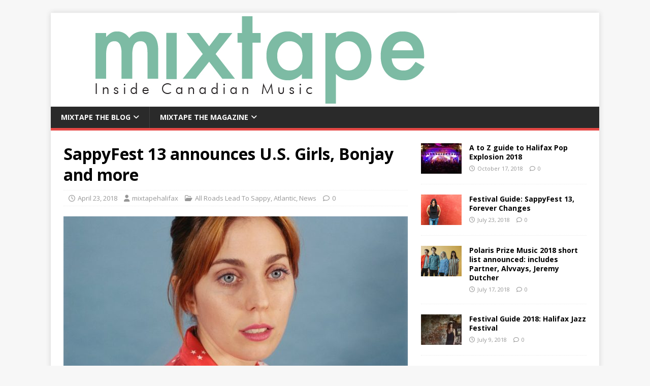

--- FILE ---
content_type: text/html; charset=UTF-8
request_url: https://mixtapemagazine.ca/sappyfest-13-announces-u-s-girls-bonjay-and-more/
body_size: 11030
content:
<!DOCTYPE html>
<html class="no-js" lang="en-CA">
<head>
<meta charset="UTF-8">
<meta name="viewport" content="width=device-width, initial-scale=1.0">
<link rel="profile" href="http://gmpg.org/xfn/11" />
<meta name='robots' content='index, follow, max-image-preview:large, max-snippet:-1, max-video-preview:-1' />

	<!-- This site is optimized with the Yoast SEO plugin v26.7 - https://yoast.com/wordpress/plugins/seo/ -->
	<title>SappyFest 13 announces U.S. Girls, Bonjay and more &#8211; Mixtape Magazine</title>
	<meta name="description" content="SappyFest 13 lineup announced. The Sackville, NB festival includes U.S. Girls, Bonjay, Witch Prophet, The Burning Hell and more." />
	<link rel="canonical" href="https://mixtapemagazine.ca/sappyfest-13-announces-u-s-girls-bonjay-and-more/" />
	<meta property="og:locale" content="en_US" />
	<meta property="og:type" content="article" />
	<meta property="og:title" content="SappyFest 13 announces U.S. Girls, Bonjay and more &#8211; Mixtape Magazine" />
	<meta property="og:description" content="SappyFest 13 lineup announced. The Sackville, NB festival includes U.S. Girls, Bonjay, Witch Prophet, The Burning Hell and more." />
	<meta property="og:url" content="https://mixtapemagazine.ca/sappyfest-13-announces-u-s-girls-bonjay-and-more/" />
	<meta property="og:site_name" content="Mixtape Magazine" />
	<meta property="article:publisher" content="https://www.facebook.com/MixtapeMagazine/" />
	<meta property="article:published_time" content="2018-04-23T18:26:51+00:00" />
	<meta property="article:modified_time" content="2018-07-16T18:06:33+00:00" />
	<meta property="og:image" content="https://mixtapemagazine.ca/wp-content/uploads/2018/04/U.S.GirlsColinMedley.jpg" />
	<meta property="og:image:width" content="1000" />
	<meta property="og:image:height" content="1000" />
	<meta property="og:image:type" content="image/jpeg" />
	<meta name="author" content="mixtapehalifax" />
	<meta name="twitter:card" content="summary_large_image" />
	<meta name="twitter:creator" content="@mixtape_mag" />
	<meta name="twitter:site" content="@mixtape_mag" />
	<script type="application/ld+json" class="yoast-schema-graph">{"@context":"https://schema.org","@graph":[{"@type":"Article","@id":"https://mixtapemagazine.ca/sappyfest-13-announces-u-s-girls-bonjay-and-more/#article","isPartOf":{"@id":"https://mixtapemagazine.ca/sappyfest-13-announces-u-s-girls-bonjay-and-more/"},"author":{"name":"mixtapehalifax","@id":"https://mixtapemagazine.ca/#/schema/person/da2f83fa4b3574b8479b5849f50ad204"},"headline":"SappyFest 13 announces U.S. Girls, Bonjay and more","datePublished":"2018-04-23T18:26:51+00:00","dateModified":"2018-07-16T18:06:33+00:00","mainEntityOfPage":{"@id":"https://mixtapemagazine.ca/sappyfest-13-announces-u-s-girls-bonjay-and-more/"},"wordCount":177,"image":{"@id":"https://mixtapemagazine.ca/sappyfest-13-announces-u-s-girls-bonjay-and-more/#primaryimage"},"thumbnailUrl":"https://mixtapemagazine.ca/wp-content/uploads/2018/04/U.S.GirlsColinMedley.jpg","keywords":["B.A. Johnston","Bonjay","Jennifer Castle","Jeremy Dutcher","Julie Doiron","Leanne Betasamosake Simpson","Special Costello","The Burning Hell","U.S. Girls","Whoop-Szo","Witch Prophet"],"articleSection":["All Roads Lead To Sappy","Atlantic","News"],"inLanguage":"en-CA"},{"@type":"WebPage","@id":"https://mixtapemagazine.ca/sappyfest-13-announces-u-s-girls-bonjay-and-more/","url":"https://mixtapemagazine.ca/sappyfest-13-announces-u-s-girls-bonjay-and-more/","name":"SappyFest 13 announces U.S. Girls, Bonjay and more &#8211; Mixtape Magazine","isPartOf":{"@id":"https://mixtapemagazine.ca/#website"},"primaryImageOfPage":{"@id":"https://mixtapemagazine.ca/sappyfest-13-announces-u-s-girls-bonjay-and-more/#primaryimage"},"image":{"@id":"https://mixtapemagazine.ca/sappyfest-13-announces-u-s-girls-bonjay-and-more/#primaryimage"},"thumbnailUrl":"https://mixtapemagazine.ca/wp-content/uploads/2018/04/U.S.GirlsColinMedley.jpg","datePublished":"2018-04-23T18:26:51+00:00","dateModified":"2018-07-16T18:06:33+00:00","author":{"@id":"https://mixtapemagazine.ca/#/schema/person/da2f83fa4b3574b8479b5849f50ad204"},"description":"SappyFest 13 lineup announced. The Sackville, NB festival includes U.S. Girls, Bonjay, Witch Prophet, The Burning Hell and more.","breadcrumb":{"@id":"https://mixtapemagazine.ca/sappyfest-13-announces-u-s-girls-bonjay-and-more/#breadcrumb"},"inLanguage":"en-CA","potentialAction":[{"@type":"ReadAction","target":["https://mixtapemagazine.ca/sappyfest-13-announces-u-s-girls-bonjay-and-more/"]}]},{"@type":"ImageObject","inLanguage":"en-CA","@id":"https://mixtapemagazine.ca/sappyfest-13-announces-u-s-girls-bonjay-and-more/#primaryimage","url":"https://mixtapemagazine.ca/wp-content/uploads/2018/04/U.S.GirlsColinMedley.jpg","contentUrl":"https://mixtapemagazine.ca/wp-content/uploads/2018/04/U.S.GirlsColinMedley.jpg","width":1000,"height":1000},{"@type":"BreadcrumbList","@id":"https://mixtapemagazine.ca/sappyfest-13-announces-u-s-girls-bonjay-and-more/#breadcrumb","itemListElement":[{"@type":"ListItem","position":1,"name":"Home","item":"https://mixtapemagazine.ca/"},{"@type":"ListItem","position":2,"name":"SappyFest 13 announces U.S. Girls, Bonjay and more"}]},{"@type":"WebSite","@id":"https://mixtapemagazine.ca/#website","url":"https://mixtapemagazine.ca/","name":"Mixtape Magazine","description":"For people who listen - covering the Canadian music scene","potentialAction":[{"@type":"SearchAction","target":{"@type":"EntryPoint","urlTemplate":"https://mixtapemagazine.ca/?s={search_term_string}"},"query-input":{"@type":"PropertyValueSpecification","valueRequired":true,"valueName":"search_term_string"}}],"inLanguage":"en-CA"},{"@type":"Person","@id":"https://mixtapemagazine.ca/#/schema/person/da2f83fa4b3574b8479b5849f50ad204","name":"mixtapehalifax","image":{"@type":"ImageObject","inLanguage":"en-CA","@id":"https://mixtapemagazine.ca/#/schema/person/image/","url":"https://secure.gravatar.com/avatar/7c51fc114cd186e6ebb4ef9063257c6f4282768201b30bd5698e0f54fe01f7aa?s=96&d=mm&r=g","contentUrl":"https://secure.gravatar.com/avatar/7c51fc114cd186e6ebb4ef9063257c6f4282768201b30bd5698e0f54fe01f7aa?s=96&d=mm&r=g","caption":"mixtapehalifax"},"url":"https://mixtapemagazine.ca/author/mixtapehalifax/"}]}</script>
	<!-- / Yoast SEO plugin. -->


<link rel='dns-prefetch' href='//secure.gravatar.com' />
<link rel='dns-prefetch' href='//stats.wp.com' />
<link rel='dns-prefetch' href='//fonts.googleapis.com' />
<link rel='dns-prefetch' href='//v0.wordpress.com' />
<link rel="alternate" type="application/rss+xml" title="Mixtape Magazine &raquo; Feed" href="https://mixtapemagazine.ca/feed/" />
<link rel="alternate" type="application/rss+xml" title="Mixtape Magazine &raquo; Comments Feed" href="https://mixtapemagazine.ca/comments/feed/" />
<link rel="alternate" title="oEmbed (JSON)" type="application/json+oembed" href="https://mixtapemagazine.ca/wp-json/oembed/1.0/embed?url=https%3A%2F%2Fmixtapemagazine.ca%2Fsappyfest-13-announces-u-s-girls-bonjay-and-more%2F" />
<link rel="alternate" title="oEmbed (XML)" type="text/xml+oembed" href="https://mixtapemagazine.ca/wp-json/oembed/1.0/embed?url=https%3A%2F%2Fmixtapemagazine.ca%2Fsappyfest-13-announces-u-s-girls-bonjay-and-more%2F&#038;format=xml" />
<style id='wp-img-auto-sizes-contain-inline-css' type='text/css'>
img:is([sizes=auto i],[sizes^="auto," i]){contain-intrinsic-size:3000px 1500px}
/*# sourceURL=wp-img-auto-sizes-contain-inline-css */
</style>
<link rel='stylesheet' id='jetpack_related-posts-css' href='https://mixtapemagazine.ca/wp-content/plugins/jetpack/modules/related-posts/related-posts.css?ver=20240116' type='text/css' media='all' />
<style id='wp-emoji-styles-inline-css' type='text/css'>

	img.wp-smiley, img.emoji {
		display: inline !important;
		border: none !important;
		box-shadow: none !important;
		height: 1em !important;
		width: 1em !important;
		margin: 0 0.07em !important;
		vertical-align: -0.1em !important;
		background: none !important;
		padding: 0 !important;
	}
/*# sourceURL=wp-emoji-styles-inline-css */
</style>
<style id='wp-block-library-inline-css' type='text/css'>
:root{--wp-block-synced-color:#7a00df;--wp-block-synced-color--rgb:122,0,223;--wp-bound-block-color:var(--wp-block-synced-color);--wp-editor-canvas-background:#ddd;--wp-admin-theme-color:#007cba;--wp-admin-theme-color--rgb:0,124,186;--wp-admin-theme-color-darker-10:#006ba1;--wp-admin-theme-color-darker-10--rgb:0,107,160.5;--wp-admin-theme-color-darker-20:#005a87;--wp-admin-theme-color-darker-20--rgb:0,90,135;--wp-admin-border-width-focus:2px}@media (min-resolution:192dpi){:root{--wp-admin-border-width-focus:1.5px}}.wp-element-button{cursor:pointer}:root .has-very-light-gray-background-color{background-color:#eee}:root .has-very-dark-gray-background-color{background-color:#313131}:root .has-very-light-gray-color{color:#eee}:root .has-very-dark-gray-color{color:#313131}:root .has-vivid-green-cyan-to-vivid-cyan-blue-gradient-background{background:linear-gradient(135deg,#00d084,#0693e3)}:root .has-purple-crush-gradient-background{background:linear-gradient(135deg,#34e2e4,#4721fb 50%,#ab1dfe)}:root .has-hazy-dawn-gradient-background{background:linear-gradient(135deg,#faaca8,#dad0ec)}:root .has-subdued-olive-gradient-background{background:linear-gradient(135deg,#fafae1,#67a671)}:root .has-atomic-cream-gradient-background{background:linear-gradient(135deg,#fdd79a,#004a59)}:root .has-nightshade-gradient-background{background:linear-gradient(135deg,#330968,#31cdcf)}:root .has-midnight-gradient-background{background:linear-gradient(135deg,#020381,#2874fc)}:root{--wp--preset--font-size--normal:16px;--wp--preset--font-size--huge:42px}.has-regular-font-size{font-size:1em}.has-larger-font-size{font-size:2.625em}.has-normal-font-size{font-size:var(--wp--preset--font-size--normal)}.has-huge-font-size{font-size:var(--wp--preset--font-size--huge)}.has-text-align-center{text-align:center}.has-text-align-left{text-align:left}.has-text-align-right{text-align:right}.has-fit-text{white-space:nowrap!important}#end-resizable-editor-section{display:none}.aligncenter{clear:both}.items-justified-left{justify-content:flex-start}.items-justified-center{justify-content:center}.items-justified-right{justify-content:flex-end}.items-justified-space-between{justify-content:space-between}.screen-reader-text{border:0;clip-path:inset(50%);height:1px;margin:-1px;overflow:hidden;padding:0;position:absolute;width:1px;word-wrap:normal!important}.screen-reader-text:focus{background-color:#ddd;clip-path:none;color:#444;display:block;font-size:1em;height:auto;left:5px;line-height:normal;padding:15px 23px 14px;text-decoration:none;top:5px;width:auto;z-index:100000}html :where(.has-border-color){border-style:solid}html :where([style*=border-top-color]){border-top-style:solid}html :where([style*=border-right-color]){border-right-style:solid}html :where([style*=border-bottom-color]){border-bottom-style:solid}html :where([style*=border-left-color]){border-left-style:solid}html :where([style*=border-width]){border-style:solid}html :where([style*=border-top-width]){border-top-style:solid}html :where([style*=border-right-width]){border-right-style:solid}html :where([style*=border-bottom-width]){border-bottom-style:solid}html :where([style*=border-left-width]){border-left-style:solid}html :where(img[class*=wp-image-]){height:auto;max-width:100%}:where(figure){margin:0 0 1em}html :where(.is-position-sticky){--wp-admin--admin-bar--position-offset:var(--wp-admin--admin-bar--height,0px)}@media screen and (max-width:600px){html :where(.is-position-sticky){--wp-admin--admin-bar--position-offset:0px}}

/*# sourceURL=wp-block-library-inline-css */
</style><style id='global-styles-inline-css' type='text/css'>
:root{--wp--preset--aspect-ratio--square: 1;--wp--preset--aspect-ratio--4-3: 4/3;--wp--preset--aspect-ratio--3-4: 3/4;--wp--preset--aspect-ratio--3-2: 3/2;--wp--preset--aspect-ratio--2-3: 2/3;--wp--preset--aspect-ratio--16-9: 16/9;--wp--preset--aspect-ratio--9-16: 9/16;--wp--preset--color--black: #000000;--wp--preset--color--cyan-bluish-gray: #abb8c3;--wp--preset--color--white: #ffffff;--wp--preset--color--pale-pink: #f78da7;--wp--preset--color--vivid-red: #cf2e2e;--wp--preset--color--luminous-vivid-orange: #ff6900;--wp--preset--color--luminous-vivid-amber: #fcb900;--wp--preset--color--light-green-cyan: #7bdcb5;--wp--preset--color--vivid-green-cyan: #00d084;--wp--preset--color--pale-cyan-blue: #8ed1fc;--wp--preset--color--vivid-cyan-blue: #0693e3;--wp--preset--color--vivid-purple: #9b51e0;--wp--preset--gradient--vivid-cyan-blue-to-vivid-purple: linear-gradient(135deg,rgb(6,147,227) 0%,rgb(155,81,224) 100%);--wp--preset--gradient--light-green-cyan-to-vivid-green-cyan: linear-gradient(135deg,rgb(122,220,180) 0%,rgb(0,208,130) 100%);--wp--preset--gradient--luminous-vivid-amber-to-luminous-vivid-orange: linear-gradient(135deg,rgb(252,185,0) 0%,rgb(255,105,0) 100%);--wp--preset--gradient--luminous-vivid-orange-to-vivid-red: linear-gradient(135deg,rgb(255,105,0) 0%,rgb(207,46,46) 100%);--wp--preset--gradient--very-light-gray-to-cyan-bluish-gray: linear-gradient(135deg,rgb(238,238,238) 0%,rgb(169,184,195) 100%);--wp--preset--gradient--cool-to-warm-spectrum: linear-gradient(135deg,rgb(74,234,220) 0%,rgb(151,120,209) 20%,rgb(207,42,186) 40%,rgb(238,44,130) 60%,rgb(251,105,98) 80%,rgb(254,248,76) 100%);--wp--preset--gradient--blush-light-purple: linear-gradient(135deg,rgb(255,206,236) 0%,rgb(152,150,240) 100%);--wp--preset--gradient--blush-bordeaux: linear-gradient(135deg,rgb(254,205,165) 0%,rgb(254,45,45) 50%,rgb(107,0,62) 100%);--wp--preset--gradient--luminous-dusk: linear-gradient(135deg,rgb(255,203,112) 0%,rgb(199,81,192) 50%,rgb(65,88,208) 100%);--wp--preset--gradient--pale-ocean: linear-gradient(135deg,rgb(255,245,203) 0%,rgb(182,227,212) 50%,rgb(51,167,181) 100%);--wp--preset--gradient--electric-grass: linear-gradient(135deg,rgb(202,248,128) 0%,rgb(113,206,126) 100%);--wp--preset--gradient--midnight: linear-gradient(135deg,rgb(2,3,129) 0%,rgb(40,116,252) 100%);--wp--preset--font-size--small: 13px;--wp--preset--font-size--medium: 20px;--wp--preset--font-size--large: 36px;--wp--preset--font-size--x-large: 42px;--wp--preset--spacing--20: 0.44rem;--wp--preset--spacing--30: 0.67rem;--wp--preset--spacing--40: 1rem;--wp--preset--spacing--50: 1.5rem;--wp--preset--spacing--60: 2.25rem;--wp--preset--spacing--70: 3.38rem;--wp--preset--spacing--80: 5.06rem;--wp--preset--shadow--natural: 6px 6px 9px rgba(0, 0, 0, 0.2);--wp--preset--shadow--deep: 12px 12px 50px rgba(0, 0, 0, 0.4);--wp--preset--shadow--sharp: 6px 6px 0px rgba(0, 0, 0, 0.2);--wp--preset--shadow--outlined: 6px 6px 0px -3px rgb(255, 255, 255), 6px 6px rgb(0, 0, 0);--wp--preset--shadow--crisp: 6px 6px 0px rgb(0, 0, 0);}:where(.is-layout-flex){gap: 0.5em;}:where(.is-layout-grid){gap: 0.5em;}body .is-layout-flex{display: flex;}.is-layout-flex{flex-wrap: wrap;align-items: center;}.is-layout-flex > :is(*, div){margin: 0;}body .is-layout-grid{display: grid;}.is-layout-grid > :is(*, div){margin: 0;}:where(.wp-block-columns.is-layout-flex){gap: 2em;}:where(.wp-block-columns.is-layout-grid){gap: 2em;}:where(.wp-block-post-template.is-layout-flex){gap: 1.25em;}:where(.wp-block-post-template.is-layout-grid){gap: 1.25em;}.has-black-color{color: var(--wp--preset--color--black) !important;}.has-cyan-bluish-gray-color{color: var(--wp--preset--color--cyan-bluish-gray) !important;}.has-white-color{color: var(--wp--preset--color--white) !important;}.has-pale-pink-color{color: var(--wp--preset--color--pale-pink) !important;}.has-vivid-red-color{color: var(--wp--preset--color--vivid-red) !important;}.has-luminous-vivid-orange-color{color: var(--wp--preset--color--luminous-vivid-orange) !important;}.has-luminous-vivid-amber-color{color: var(--wp--preset--color--luminous-vivid-amber) !important;}.has-light-green-cyan-color{color: var(--wp--preset--color--light-green-cyan) !important;}.has-vivid-green-cyan-color{color: var(--wp--preset--color--vivid-green-cyan) !important;}.has-pale-cyan-blue-color{color: var(--wp--preset--color--pale-cyan-blue) !important;}.has-vivid-cyan-blue-color{color: var(--wp--preset--color--vivid-cyan-blue) !important;}.has-vivid-purple-color{color: var(--wp--preset--color--vivid-purple) !important;}.has-black-background-color{background-color: var(--wp--preset--color--black) !important;}.has-cyan-bluish-gray-background-color{background-color: var(--wp--preset--color--cyan-bluish-gray) !important;}.has-white-background-color{background-color: var(--wp--preset--color--white) !important;}.has-pale-pink-background-color{background-color: var(--wp--preset--color--pale-pink) !important;}.has-vivid-red-background-color{background-color: var(--wp--preset--color--vivid-red) !important;}.has-luminous-vivid-orange-background-color{background-color: var(--wp--preset--color--luminous-vivid-orange) !important;}.has-luminous-vivid-amber-background-color{background-color: var(--wp--preset--color--luminous-vivid-amber) !important;}.has-light-green-cyan-background-color{background-color: var(--wp--preset--color--light-green-cyan) !important;}.has-vivid-green-cyan-background-color{background-color: var(--wp--preset--color--vivid-green-cyan) !important;}.has-pale-cyan-blue-background-color{background-color: var(--wp--preset--color--pale-cyan-blue) !important;}.has-vivid-cyan-blue-background-color{background-color: var(--wp--preset--color--vivid-cyan-blue) !important;}.has-vivid-purple-background-color{background-color: var(--wp--preset--color--vivid-purple) !important;}.has-black-border-color{border-color: var(--wp--preset--color--black) !important;}.has-cyan-bluish-gray-border-color{border-color: var(--wp--preset--color--cyan-bluish-gray) !important;}.has-white-border-color{border-color: var(--wp--preset--color--white) !important;}.has-pale-pink-border-color{border-color: var(--wp--preset--color--pale-pink) !important;}.has-vivid-red-border-color{border-color: var(--wp--preset--color--vivid-red) !important;}.has-luminous-vivid-orange-border-color{border-color: var(--wp--preset--color--luminous-vivid-orange) !important;}.has-luminous-vivid-amber-border-color{border-color: var(--wp--preset--color--luminous-vivid-amber) !important;}.has-light-green-cyan-border-color{border-color: var(--wp--preset--color--light-green-cyan) !important;}.has-vivid-green-cyan-border-color{border-color: var(--wp--preset--color--vivid-green-cyan) !important;}.has-pale-cyan-blue-border-color{border-color: var(--wp--preset--color--pale-cyan-blue) !important;}.has-vivid-cyan-blue-border-color{border-color: var(--wp--preset--color--vivid-cyan-blue) !important;}.has-vivid-purple-border-color{border-color: var(--wp--preset--color--vivid-purple) !important;}.has-vivid-cyan-blue-to-vivid-purple-gradient-background{background: var(--wp--preset--gradient--vivid-cyan-blue-to-vivid-purple) !important;}.has-light-green-cyan-to-vivid-green-cyan-gradient-background{background: var(--wp--preset--gradient--light-green-cyan-to-vivid-green-cyan) !important;}.has-luminous-vivid-amber-to-luminous-vivid-orange-gradient-background{background: var(--wp--preset--gradient--luminous-vivid-amber-to-luminous-vivid-orange) !important;}.has-luminous-vivid-orange-to-vivid-red-gradient-background{background: var(--wp--preset--gradient--luminous-vivid-orange-to-vivid-red) !important;}.has-very-light-gray-to-cyan-bluish-gray-gradient-background{background: var(--wp--preset--gradient--very-light-gray-to-cyan-bluish-gray) !important;}.has-cool-to-warm-spectrum-gradient-background{background: var(--wp--preset--gradient--cool-to-warm-spectrum) !important;}.has-blush-light-purple-gradient-background{background: var(--wp--preset--gradient--blush-light-purple) !important;}.has-blush-bordeaux-gradient-background{background: var(--wp--preset--gradient--blush-bordeaux) !important;}.has-luminous-dusk-gradient-background{background: var(--wp--preset--gradient--luminous-dusk) !important;}.has-pale-ocean-gradient-background{background: var(--wp--preset--gradient--pale-ocean) !important;}.has-electric-grass-gradient-background{background: var(--wp--preset--gradient--electric-grass) !important;}.has-midnight-gradient-background{background: var(--wp--preset--gradient--midnight) !important;}.has-small-font-size{font-size: var(--wp--preset--font-size--small) !important;}.has-medium-font-size{font-size: var(--wp--preset--font-size--medium) !important;}.has-large-font-size{font-size: var(--wp--preset--font-size--large) !important;}.has-x-large-font-size{font-size: var(--wp--preset--font-size--x-large) !important;}
/*# sourceURL=global-styles-inline-css */
</style>

<style id='classic-theme-styles-inline-css' type='text/css'>
/*! This file is auto-generated */
.wp-block-button__link{color:#fff;background-color:#32373c;border-radius:9999px;box-shadow:none;text-decoration:none;padding:calc(.667em + 2px) calc(1.333em + 2px);font-size:1.125em}.wp-block-file__button{background:#32373c;color:#fff;text-decoration:none}
/*# sourceURL=/wp-includes/css/classic-themes.min.css */
</style>
<link rel='stylesheet' id='mh-google-fonts-css' href='https://fonts.googleapis.com/css?family=Open+Sans:400,400italic,700,600' type='text/css' media='all' />
<link rel='stylesheet' id='mh-magazine-lite-css' href='https://mixtapemagazine.ca/wp-content/themes/mh-magazine-lite/style.css?ver=2.10.0' type='text/css' media='all' />
<link rel='stylesheet' id='mh-font-awesome-css' href='https://mixtapemagazine.ca/wp-content/themes/mh-magazine-lite/includes/font-awesome.min.css' type='text/css' media='all' />
<link rel='stylesheet' id='sharedaddy-css' href='https://mixtapemagazine.ca/wp-content/plugins/jetpack/modules/sharedaddy/sharing.css?ver=15.4' type='text/css' media='all' />
<link rel='stylesheet' id='social-logos-css' href='https://mixtapemagazine.ca/wp-content/plugins/jetpack/_inc/social-logos/social-logos.min.css?ver=15.4' type='text/css' media='all' />
<script type="text/javascript" id="jetpack_related-posts-js-extra">
/* <![CDATA[ */
var related_posts_js_options = {"post_heading":"h4"};
//# sourceURL=jetpack_related-posts-js-extra
/* ]]> */
</script>
<script type="text/javascript" src="https://mixtapemagazine.ca/wp-content/plugins/jetpack/_inc/build/related-posts/related-posts.min.js?ver=20240116" id="jetpack_related-posts-js"></script>
<script type="text/javascript" src="https://mixtapemagazine.ca/wp-includes/js/jquery/jquery.min.js?ver=3.7.1" id="jquery-core-js"></script>
<script type="text/javascript" src="https://mixtapemagazine.ca/wp-includes/js/jquery/jquery-migrate.min.js?ver=3.4.1" id="jquery-migrate-js"></script>
<script type="text/javascript" id="mh-scripts-js-extra">
/* <![CDATA[ */
var mh_magazine = {"text":{"toggle_menu":"Toggle Menu"}};
//# sourceURL=mh-scripts-js-extra
/* ]]> */
</script>
<script type="text/javascript" src="https://mixtapemagazine.ca/wp-content/themes/mh-magazine-lite/js/scripts.js?ver=2.10.0" id="mh-scripts-js"></script>
<link rel="https://api.w.org/" href="https://mixtapemagazine.ca/wp-json/" /><link rel="alternate" title="JSON" type="application/json" href="https://mixtapemagazine.ca/wp-json/wp/v2/posts/5826" /><link rel="EditURI" type="application/rsd+xml" title="RSD" href="https://mixtapemagazine.ca/xmlrpc.php?rsd" />
<meta name="generator" content="WordPress 6.9" />
<link rel='shortlink' href='https://wp.me/p3kn1m-1vY' />
	<style>img#wpstats{display:none}</style>
		<!--[if lt IE 9]>
<script src="https://mixtapemagazine.ca/wp-content/themes/mh-magazine-lite/js/css3-mediaqueries.js"></script>
<![endif]-->
</head>
<body id="mh-mobile" class="wp-singular post-template-default single single-post postid-5826 single-format-standard wp-theme-mh-magazine-lite mh-right-sb" itemscope="itemscope" itemtype="https://schema.org/WebPage">
<div class="mh-container mh-container-outer">
<div class="mh-header-mobile-nav mh-clearfix"></div>
<header class="mh-header" itemscope="itemscope" itemtype="https://schema.org/WPHeader">
	<div class="mh-container mh-container-inner mh-row mh-clearfix">
		<div class="mh-custom-header mh-clearfix">
<a class="mh-header-image-link" href="https://mixtapemagazine.ca/" title="Mixtape Magazine" rel="home">
<img class="mh-header-image" src="https://mixtapemagazine.ca/wp-content/uploads/2016/10/cropped-Screen-Shot-2016-10-02-at-11.37.54-PM.png" height="185" width="799" alt="Mixtape Magazine" />
</a>
</div>
	</div>
	<div class="mh-main-nav-wrap">
		<nav class="mh-navigation mh-main-nav mh-container mh-container-inner mh-clearfix" itemscope="itemscope" itemtype="https://schema.org/SiteNavigationElement">
			<div class="menu-new-menu-container"><ul id="menu-new-menu" class="menu"><li id="menu-item-5559" class="menu-item menu-item-type-taxonomy menu-item-object-category current-post-ancestor menu-item-has-children menu-item-5559"><a href="https://mixtapemagazine.ca/category/mixtape-blog/">Mixtape the Blog</a>
<ul class="sub-menu">
	<li id="menu-item-5564" class="menu-item menu-item-type-taxonomy menu-item-object-category menu-item-5564"><a href="https://mixtapemagazine.ca/category/mixtape-blog/festivals/">Festivals Guides</a></li>
	<li id="menu-item-5560" class="menu-item menu-item-type-taxonomy menu-item-object-category menu-item-5560"><a href="https://mixtapemagazine.ca/category/mixtape-blog/friday-playlist/">Friday Playlist</a></li>
	<li id="menu-item-5563" class="menu-item menu-item-type-taxonomy menu-item-object-category menu-item-5563"><a href="https://mixtapemagazine.ca/category/mixtape-blog/mix-talks/">Mix Talks &#8211; interviews</a></li>
	<li id="menu-item-5562" class="menu-item menu-item-type-taxonomy menu-item-object-category menu-item-5562"><a href="https://mixtapemagazine.ca/category/mixtape-blog/rewind/">Rewind &#8211; album reviews</a></li>
	<li id="menu-item-5561" class="menu-item menu-item-type-taxonomy menu-item-object-category menu-item-5561"><a href="https://mixtapemagazine.ca/category/mixtape-blog/mix-picks-mixtape-blog/">Mix Picks</a></li>
</ul>
</li>
<li id="menu-item-5565" class="menu-item menu-item-type-post_type menu-item-object-page menu-item-has-children menu-item-5565"><a href="https://mixtapemagazine.ca/getmixtape/">Mixtape the Magazine</a>
<ul class="sub-menu">
	<li id="menu-item-5638" class="menu-item menu-item-type-post_type menu-item-object-page menu-item-5638"><a href="https://mixtapemagazine.ca/best-of-2016/">Best of 2016</a></li>
	<li id="menu-item-5569" class="menu-item menu-item-type-post_type menu-item-object-page menu-item-5569"><a href="https://mixtapemagazine.ca/best-of-2015/">Best of 2015</a></li>
	<li id="menu-item-5567" class="menu-item menu-item-type-post_type menu-item-object-page menu-item-5567"><a href="https://mixtapemagazine.ca/getmixtape/best-of-2014/">Best of 2014</a></li>
	<li id="menu-item-5568" class="menu-item menu-item-type-post_type menu-item-object-page menu-item-5568"><a href="https://mixtapemagazine.ca/getmixtape/spring-2014/">Spring 2014</a></li>
	<li id="menu-item-5566" class="menu-item menu-item-type-post_type menu-item-object-page menu-item-5566"><a href="https://mixtapemagazine.ca/prototype/">Prototype</a></li>
</ul>
</li>
</ul></div>		</nav>
	</div>
</header><div class="mh-wrapper mh-clearfix">
	<div id="main-content" class="mh-content" role="main" itemprop="mainContentOfPage"><article id="post-5826" class="post-5826 post type-post status-publish format-standard has-post-thumbnail hentry category-all-roads-lead-to-sappy category-atlantic category-news tag-b-a-johnston tag-bonjay tag-jennifer-castle tag-jeremy-dutcher tag-julie-doiron tag-leanne-betasamosake-simpson tag-special-costello tag-the-burning-hell tag-u-s-girls tag-whoop-szo tag-witch-prophet">
	<header class="entry-header mh-clearfix"><h1 class="entry-title">SappyFest 13 announces U.S. Girls, Bonjay and more</h1><p class="mh-meta entry-meta">
<span class="entry-meta-date updated"><i class="far fa-clock"></i><a href="https://mixtapemagazine.ca/2018/04/">April 23, 2018</a></span>
<span class="entry-meta-author author vcard"><i class="fa fa-user"></i><a class="fn" href="https://mixtapemagazine.ca/author/mixtapehalifax/">mixtapehalifax</a></span>
<span class="entry-meta-categories"><i class="far fa-folder-open"></i><a href="https://mixtapemagazine.ca/category/mixtape-blog/all-roads-lead-to-sappy/" rel="category tag">All Roads Lead To Sappy</a>, <a href="https://mixtapemagazine.ca/category/atlantic/" rel="category tag">Atlantic</a>, <a href="https://mixtapemagazine.ca/category/mixtape-blog/news/" rel="category tag">News</a></span>
<span class="entry-meta-comments"><i class="far fa-comment"></i><a class="mh-comment-scroll" href="https://mixtapemagazine.ca/sappyfest-13-announces-u-s-girls-bonjay-and-more/#mh-comments">0</a></span>
</p>
	</header>
		<div class="entry-content mh-clearfix">
<figure class="entry-thumbnail">
<img src="https://mixtapemagazine.ca/wp-content/uploads/2018/04/U.S.GirlsColinMedley-678x381.jpg" alt="" title="U.S Girls Colin Medley SappyFest 13" />
</figure>
<p><em>Update July 16: We&#8217;ve updated this SappyFest 13 playist to include the third wave of artists added to the lineup. Rich Aucoin, BBQT band, Century Egg, Dbps, Delta Blip, Double Vision, Michael Feuerstack, Jaime Forsythe, Pat LePoidevin, Rotten Column, Ten Boy Summer and Washing Machine are all now part of the festival. </em></p>
<p>The initial wave of artists for SappyFest 13 is out and it includes a batch of fresh faces and old favourites. Artists announced for the festival in Sackville, N.B. this summer include U.S. Girls, Bonjay, Jennifer Castle, Julie &amp; The Wrong Guys (Julie Doiron with members of Cancer Bats), Leanne Betasamosake Simpson, Jeremy Dutcher, the Burning Hell, BA Johnston, Witch Prophet, Special Costello and Whoop-Szo.</p>
<p>This year&#8217;s edition of the festival takes place from August 3-5. Early-bird tickets <a href="http://www.sappyfest.com/tickets/" target="_blank" rel="noopener">are available now</a>.</p>
<p>While you&#8217;re waiting for summer to roll in, check out our Spotify playlist of artists playing SappyFest 13. We&#8217;ll update it throughout the spring as more artists are announced.</p>
<p><iframe src="https://open.spotify.com/embed/user/mixtapemagazine/playlist/7jw7jo8jALiXtTnwRqs0Bf" width="300" height="380" frameborder="0"></iframe></p>
<p>Press photo of U.S. Girls by Colin Medley</p>
<div class="sharedaddy sd-sharing-enabled"><div class="robots-nocontent sd-block sd-social sd-social-icon sd-sharing"><h3 class="sd-title">Share this:</h3><div class="sd-content"><ul><li class="share-twitter"><a rel="nofollow noopener noreferrer"
				data-shared="sharing-twitter-5826"
				class="share-twitter sd-button share-icon no-text"
				href="https://mixtapemagazine.ca/sappyfest-13-announces-u-s-girls-bonjay-and-more/?share=twitter"
				target="_blank"
				aria-labelledby="sharing-twitter-5826"
				>
				<span id="sharing-twitter-5826" hidden>Click to share on X (Opens in new window)</span>
				<span>X</span>
			</a></li><li class="share-facebook"><a rel="nofollow noopener noreferrer"
				data-shared="sharing-facebook-5826"
				class="share-facebook sd-button share-icon no-text"
				href="https://mixtapemagazine.ca/sappyfest-13-announces-u-s-girls-bonjay-and-more/?share=facebook"
				target="_blank"
				aria-labelledby="sharing-facebook-5826"
				>
				<span id="sharing-facebook-5826" hidden>Click to share on Facebook (Opens in new window)</span>
				<span>Facebook</span>
			</a></li><li class="share-end"></li></ul></div></div></div>
<div id='jp-relatedposts' class='jp-relatedposts' >
	
</div>	</div><div class="entry-tags mh-clearfix"><i class="fa fa-tag"></i><ul><li><a href="https://mixtapemagazine.ca/tag/b-a-johnston/" rel="tag">B.A. Johnston</a></li><li><a href="https://mixtapemagazine.ca/tag/bonjay/" rel="tag">Bonjay</a></li><li><a href="https://mixtapemagazine.ca/tag/jennifer-castle/" rel="tag">Jennifer Castle</a></li><li><a href="https://mixtapemagazine.ca/tag/jeremy-dutcher/" rel="tag">Jeremy Dutcher</a></li><li><a href="https://mixtapemagazine.ca/tag/julie-doiron/" rel="tag">Julie Doiron</a></li><li><a href="https://mixtapemagazine.ca/tag/leanne-betasamosake-simpson/" rel="tag">Leanne Betasamosake Simpson</a></li><li><a href="https://mixtapemagazine.ca/tag/special-costello/" rel="tag">Special Costello</a></li><li><a href="https://mixtapemagazine.ca/tag/the-burning-hell/" rel="tag">The Burning Hell</a></li><li><a href="https://mixtapemagazine.ca/tag/u-s-girls/" rel="tag">U.S. Girls</a></li><li><a href="https://mixtapemagazine.ca/tag/whoop-szo/" rel="tag">Whoop-Szo</a></li><li><a href="https://mixtapemagazine.ca/tag/witch-prophet/" rel="tag">Witch Prophet</a></li></ul></div></article><nav class="mh-post-nav mh-row mh-clearfix" itemscope="itemscope" itemtype="https://schema.org/SiteNavigationElement">
<div class="mh-col-1-2 mh-post-nav-item mh-post-nav-prev">
<a href="https://mixtapemagazine.ca/premiere-montreals-pallice-returns-with-aesthetic/" rel="prev"><img width="80" height="60" src="https://mixtapemagazine.ca/wp-content/uploads/2018/04/30546300_10156489130186802_1383841671_o-80x60.jpg" class="attachment-mh-magazine-lite-small size-mh-magazine-lite-small wp-post-image" alt="" decoding="async" srcset="https://mixtapemagazine.ca/wp-content/uploads/2018/04/30546300_10156489130186802_1383841671_o-80x60.jpg 80w, https://mixtapemagazine.ca/wp-content/uploads/2018/04/30546300_10156489130186802_1383841671_o-678x509.jpg 678w, https://mixtapemagazine.ca/wp-content/uploads/2018/04/30546300_10156489130186802_1383841671_o-326x245.jpg 326w" sizes="(max-width: 80px) 100vw, 80px" data-attachment-id="5820" data-permalink="https://mixtapemagazine.ca/premiere-montreals-pallice-returns-with-aesthetic/30546300_10156489130186802_1383841671_o/" data-orig-file="https://mixtapemagazine.ca/wp-content/uploads/2018/04/30546300_10156489130186802_1383841671_o.jpg" data-orig-size="2728,2857" data-comments-opened="0" data-image-meta="{&quot;aperture&quot;:&quot;0&quot;,&quot;credit&quot;:&quot;Marcia Hum Photography&quot;,&quot;camera&quot;:&quot;&quot;,&quot;caption&quot;:&quot;&quot;,&quot;created_timestamp&quot;:&quot;0&quot;,&quot;copyright&quot;:&quot;Copyright (c)2015 marciahumphotography. All rights reserved.&quot;,&quot;focal_length&quot;:&quot;0&quot;,&quot;iso&quot;:&quot;0&quot;,&quot;shutter_speed&quot;:&quot;0&quot;,&quot;title&quot;:&quot;&quot;,&quot;orientation&quot;:&quot;1&quot;}" data-image-title="30546300_10156489130186802_1383841671_o" data-image-description="" data-image-caption="" data-medium-file="https://mixtapemagazine.ca/wp-content/uploads/2018/04/30546300_10156489130186802_1383841671_o-286x300.jpg" data-large-file="https://mixtapemagazine.ca/wp-content/uploads/2018/04/30546300_10156489130186802_1383841671_o-978x1024.jpg" /><span>Previous</span><p>Premiere: Montreal&#8217;s Pallice returns with Aesthetic</p></a></div>
<div class="mh-col-1-2 mh-post-nav-item mh-post-nav-next">
<a href="https://mixtapemagazine.ca/jennifer-castle-heads-desert-new-video-texas/" rel="next"><img width="80" height="60" src="https://mixtapemagazine.ca/wp-content/uploads/2018/04/32836117_2073298149366991_9127857732332814336_n-80x60.jpg" class="attachment-mh-magazine-lite-small size-mh-magazine-lite-small wp-post-image" alt="" decoding="async" srcset="https://mixtapemagazine.ca/wp-content/uploads/2018/04/32836117_2073298149366991_9127857732332814336_n-80x60.jpg 80w, https://mixtapemagazine.ca/wp-content/uploads/2018/04/32836117_2073298149366991_9127857732332814336_n-326x245.jpg 326w" sizes="(max-width: 80px) 100vw, 80px" data-attachment-id="5854" data-permalink="https://mixtapemagazine.ca/jennifer-castle-heads-desert-new-video-texas/32836117_2073298149366991_9127857732332814336_n/" data-orig-file="https://mixtapemagazine.ca/wp-content/uploads/2018/04/32836117_2073298149366991_9127857732332814336_n.jpg" data-orig-size="640,426" data-comments-opened="0" data-image-meta="{&quot;aperture&quot;:&quot;0&quot;,&quot;credit&quot;:&quot;&quot;,&quot;camera&quot;:&quot;&quot;,&quot;caption&quot;:&quot;&quot;,&quot;created_timestamp&quot;:&quot;0&quot;,&quot;copyright&quot;:&quot;&quot;,&quot;focal_length&quot;:&quot;0&quot;,&quot;iso&quot;:&quot;0&quot;,&quot;shutter_speed&quot;:&quot;0&quot;,&quot;title&quot;:&quot;&quot;,&quot;orientation&quot;:&quot;0&quot;}" data-image-title="Jennifer Castle photo by Cash Honey" data-image-description="" data-image-caption="" data-medium-file="https://mixtapemagazine.ca/wp-content/uploads/2018/04/32836117_2073298149366991_9127857732332814336_n-300x200.jpg" data-large-file="https://mixtapemagazine.ca/wp-content/uploads/2018/04/32836117_2073298149366991_9127857732332814336_n.jpg" /><span>Next</span><p>Jennifer Castle heads to the desert in new video for &#8220;Texas&#8221;</p></a></div>
</nav>
	</div>
	<aside class="mh-widget-col-1 mh-sidebar" itemscope="itemscope" itemtype="https://schema.org/WPSideBar"><div id="mh_custom_posts-3" class="mh-widget mh_custom_posts">			<ul class="mh-custom-posts-widget mh-clearfix">					<li class="post-5896 mh-custom-posts-item mh-custom-posts-small mh-clearfix">
						<figure class="mh-custom-posts-thumb">
							<a href="https://mixtapemagazine.ca/a-to-z-guide-to-halifax-pop-explosion-2018/" title="A to Z guide to Halifax Pop Explosion 2018"><img width="80" height="60" src="https://mixtapemagazine.ca/wp-content/uploads/2015/10/popxthursday2013-26-of-62-628x356-80x60.jpg" class="attachment-mh-magazine-lite-small size-mh-magazine-lite-small wp-post-image" alt="" decoding="async" loading="lazy" srcset="https://mixtapemagazine.ca/wp-content/uploads/2015/10/popxthursday2013-26-of-62-628x356-80x60.jpg 80w, https://mixtapemagazine.ca/wp-content/uploads/2015/10/popxthursday2013-26-of-62-628x356-326x245.jpg 326w" sizes="auto, (max-width: 80px) 100vw, 80px" data-attachment-id="5521" data-permalink="https://mixtapemagazine.ca/a-z-guide-to-halifax-pop-explosion-2015/popxthursday2013-26-of-62-628x356/" data-orig-file="https://mixtapemagazine.ca/wp-content/uploads/2015/10/popxthursday2013-26-of-62-628x356.jpg" data-orig-size="628,356" data-comments-opened="0" data-image-meta="{&quot;aperture&quot;:&quot;0&quot;,&quot;credit&quot;:&quot;&quot;,&quot;camera&quot;:&quot;&quot;,&quot;caption&quot;:&quot;&quot;,&quot;created_timestamp&quot;:&quot;0&quot;,&quot;copyright&quot;:&quot;&quot;,&quot;focal_length&quot;:&quot;0&quot;,&quot;iso&quot;:&quot;0&quot;,&quot;shutter_speed&quot;:&quot;0&quot;,&quot;title&quot;:&quot;&quot;,&quot;orientation&quot;:&quot;0&quot;}" data-image-title="Halifax Pop Explosion" data-image-description="" data-image-caption="" data-medium-file="https://mixtapemagazine.ca/wp-content/uploads/2015/10/popxthursday2013-26-of-62-628x356-300x170.jpg" data-large-file="https://mixtapemagazine.ca/wp-content/uploads/2015/10/popxthursday2013-26-of-62-628x356.jpg" />							</a>
						</figure>
						<div class="mh-custom-posts-header">
							<p class="mh-custom-posts-small-title">
								<a href="https://mixtapemagazine.ca/a-to-z-guide-to-halifax-pop-explosion-2018/" title="A to Z guide to Halifax Pop Explosion 2018">
									A to Z guide to Halifax Pop Explosion 2018								</a>
							</p>
							<div class="mh-meta mh-custom-posts-meta">
								<span class="mh-meta-date updated"><i class="far fa-clock"></i>October 17, 2018</span>
<span class="mh-meta-comments"><i class="far fa-comment"></i><a class="mh-comment-count-link" href="https://mixtapemagazine.ca/a-to-z-guide-to-halifax-pop-explosion-2018/#mh-comments">0</a></span>
							</div>
						</div>
					</li>					<li class="post-5886 mh-custom-posts-item mh-custom-posts-small mh-clearfix">
						<figure class="mh-custom-posts-thumb">
							<a href="https://mixtapemagazine.ca/festival-guide-sappyfest-13-forever-changes/" title="Festival Guide: SappyFest 13, Forever Changes"><img width="80" height="60" src="https://mixtapemagazine.ca/wp-content/uploads/2018/07/nadyakwandibens2-80x60.jpg" class="attachment-mh-magazine-lite-small size-mh-magazine-lite-small wp-post-image" alt="" decoding="async" loading="lazy" srcset="https://mixtapemagazine.ca/wp-content/uploads/2018/07/nadyakwandibens2-80x60.jpg 80w, https://mixtapemagazine.ca/wp-content/uploads/2018/07/nadyakwandibens2-678x509.jpg 678w, https://mixtapemagazine.ca/wp-content/uploads/2018/07/nadyakwandibens2-326x245.jpg 326w" sizes="auto, (max-width: 80px) 100vw, 80px" data-attachment-id="5889" data-permalink="https://mixtapemagazine.ca/festival-guide-sappyfest-13-forever-changes/nadyakwandibens2/" data-orig-file="https://mixtapemagazine.ca/wp-content/uploads/2018/07/nadyakwandibens2.jpg" data-orig-size="3600,2400" data-comments-opened="0" data-image-meta="{&quot;aperture&quot;:&quot;1.6&quot;,&quot;credit&quot;:&quot;&quot;,&quot;camera&quot;:&quot;Canon EOS 5D Mark II&quot;,&quot;caption&quot;:&quot;&quot;,&quot;created_timestamp&quot;:&quot;1401957231&quot;,&quot;copyright&quot;:&quot;&quot;,&quot;focal_length&quot;:&quot;50&quot;,&quot;iso&quot;:&quot;100&quot;,&quot;shutter_speed&quot;:&quot;0.002&quot;,&quot;title&quot;:&quot;&quot;,&quot;orientation&quot;:&quot;1&quot;}" data-image-title="nadya+kwandibens2" data-image-description="" data-image-caption="" data-medium-file="https://mixtapemagazine.ca/wp-content/uploads/2018/07/nadyakwandibens2-300x200.jpg" data-large-file="https://mixtapemagazine.ca/wp-content/uploads/2018/07/nadyakwandibens2-1024x683.jpg" />							</a>
						</figure>
						<div class="mh-custom-posts-header">
							<p class="mh-custom-posts-small-title">
								<a href="https://mixtapemagazine.ca/festival-guide-sappyfest-13-forever-changes/" title="Festival Guide: SappyFest 13, Forever Changes">
									Festival Guide: SappyFest 13, Forever Changes								</a>
							</p>
							<div class="mh-meta mh-custom-posts-meta">
								<span class="mh-meta-date updated"><i class="far fa-clock"></i>July 23, 2018</span>
<span class="mh-meta-comments"><i class="far fa-comment"></i><a class="mh-comment-count-link" href="https://mixtapemagazine.ca/festival-guide-sappyfest-13-forever-changes/#mh-comments">0</a></span>
							</div>
						</div>
					</li>					<li class="post-5882 mh-custom-posts-item mh-custom-posts-small mh-clearfix">
						<figure class="mh-custom-posts-thumb">
							<a href="https://mixtapemagazine.ca/polaris-prize-music-2018-short-list-announced-includes-partner-alvvays-jeremy-dutcher/" title="Polaris Prize  Music 2018 short list announced: includes Partner, Alvvays, Jeremy Dutcher"><img width="80" height="60" src="https://mixtapemagazine.ca/wp-content/uploads/2018/07/AWxAlvvays49_hires-80x60.jpg" class="attachment-mh-magazine-lite-small size-mh-magazine-lite-small wp-post-image" alt="" decoding="async" loading="lazy" srcset="https://mixtapemagazine.ca/wp-content/uploads/2018/07/AWxAlvvays49_hires-80x60.jpg 80w, https://mixtapemagazine.ca/wp-content/uploads/2018/07/AWxAlvvays49_hires-678x509.jpg 678w, https://mixtapemagazine.ca/wp-content/uploads/2018/07/AWxAlvvays49_hires-326x245.jpg 326w" sizes="auto, (max-width: 80px) 100vw, 80px" data-attachment-id="5883" data-permalink="https://mixtapemagazine.ca/polaris-prize-music-2018-short-list-announced-includes-partner-alvvays-jeremy-dutcher/awxalvvays49_hires/" data-orig-file="https://mixtapemagazine.ca/wp-content/uploads/2018/07/AWxAlvvays49_hires.jpg" data-orig-size="5213,3475" data-comments-opened="0" data-image-meta="{&quot;aperture&quot;:&quot;4.5&quot;,&quot;credit&quot;:&quot;&quot;,&quot;camera&quot;:&quot;Canon EOS 5D Mark III&quot;,&quot;caption&quot;:&quot;&quot;,&quot;created_timestamp&quot;:&quot;1495905135&quot;,&quot;copyright&quot;:&quot;&quot;,&quot;focal_length&quot;:&quot;62&quot;,&quot;iso&quot;:&quot;320&quot;,&quot;shutter_speed&quot;:&quot;0.0025&quot;,&quot;title&quot;:&quot;&quot;,&quot;orientation&quot;:&quot;1&quot;}" data-image-title="AWxAlvvays49_hires" data-image-description="" data-image-caption="" data-medium-file="https://mixtapemagazine.ca/wp-content/uploads/2018/07/AWxAlvvays49_hires-300x200.jpg" data-large-file="https://mixtapemagazine.ca/wp-content/uploads/2018/07/AWxAlvvays49_hires-1024x683.jpg" />							</a>
						</figure>
						<div class="mh-custom-posts-header">
							<p class="mh-custom-posts-small-title">
								<a href="https://mixtapemagazine.ca/polaris-prize-music-2018-short-list-announced-includes-partner-alvvays-jeremy-dutcher/" title="Polaris Prize  Music 2018 short list announced: includes Partner, Alvvays, Jeremy Dutcher">
									Polaris Prize  Music 2018 short list announced: includes Partner, Alvvays, Jeremy Dutcher								</a>
							</p>
							<div class="mh-meta mh-custom-posts-meta">
								<span class="mh-meta-date updated"><i class="far fa-clock"></i>July 17, 2018</span>
<span class="mh-meta-comments"><i class="far fa-comment"></i><a class="mh-comment-count-link" href="https://mixtapemagazine.ca/polaris-prize-music-2018-short-list-announced-includes-partner-alvvays-jeremy-dutcher/#mh-comments">0</a></span>
							</div>
						</div>
					</li>					<li class="post-5875 mh-custom-posts-item mh-custom-posts-small mh-clearfix">
						<figure class="mh-custom-posts-thumb">
							<a href="https://mixtapemagazine.ca/festival-guide-2018-halifax-jazz-festival/" title="Festival Guide 2018: Halifax Jazz Festival"><img width="80" height="60" src="https://mixtapemagazine.ca/wp-content/uploads/2018/07/3-80x60.jpeg" class="attachment-mh-magazine-lite-small size-mh-magazine-lite-small wp-post-image" alt="" decoding="async" loading="lazy" srcset="https://mixtapemagazine.ca/wp-content/uploads/2018/07/3-80x60.jpeg 80w, https://mixtapemagazine.ca/wp-content/uploads/2018/07/3-678x509.jpeg 678w, https://mixtapemagazine.ca/wp-content/uploads/2018/07/3-326x245.jpeg 326w" sizes="auto, (max-width: 80px) 100vw, 80px" data-attachment-id="5876" data-permalink="https://mixtapemagazine.ca/festival-guide-2018-halifax-jazz-festival/3-2/" data-orig-file="https://mixtapemagazine.ca/wp-content/uploads/2018/07/3.jpeg" data-orig-size="1080,960" data-comments-opened="0" data-image-meta="{&quot;aperture&quot;:&quot;0&quot;,&quot;credit&quot;:&quot;&quot;,&quot;camera&quot;:&quot;&quot;,&quot;caption&quot;:&quot;&quot;,&quot;created_timestamp&quot;:&quot;0&quot;,&quot;copyright&quot;:&quot;&quot;,&quot;focal_length&quot;:&quot;0&quot;,&quot;iso&quot;:&quot;0&quot;,&quot;shutter_speed&quot;:&quot;0&quot;,&quot;title&quot;:&quot;&quot;,&quot;orientation&quot;:&quot;0&quot;}" data-image-title="Land of Talk" data-image-description="" data-image-caption="" data-medium-file="https://mixtapemagazine.ca/wp-content/uploads/2018/07/3-300x267.jpeg" data-large-file="https://mixtapemagazine.ca/wp-content/uploads/2018/07/3-1024x910.jpeg" />							</a>
						</figure>
						<div class="mh-custom-posts-header">
							<p class="mh-custom-posts-small-title">
								<a href="https://mixtapemagazine.ca/festival-guide-2018-halifax-jazz-festival/" title="Festival Guide 2018: Halifax Jazz Festival">
									Festival Guide 2018: Halifax Jazz Festival								</a>
							</p>
							<div class="mh-meta mh-custom-posts-meta">
								<span class="mh-meta-date updated"><i class="far fa-clock"></i>July 9, 2018</span>
<span class="mh-meta-comments"><i class="far fa-comment"></i><a class="mh-comment-count-link" href="https://mixtapemagazine.ca/festival-guide-2018-halifax-jazz-festival/#mh-comments">0</a></span>
							</div>
						</div>
					</li>					<li class="post-5870 mh-custom-posts-item mh-custom-posts-small mh-clearfix">
						<figure class="mh-custom-posts-thumb">
							<a href="https://mixtapemagazine.ca/halifax-jazz-festival-2018-playlist-featuring-the-war-on-drugs-alvvays-charlotte-day-wilson-and-more/" title="Halifax Jazz Festival 2018 Playlist featuring The War On Drugs, Alvvays, Charlotte Day Wilson and More"><img width="80" height="60" src="https://mixtapemagazine.ca/wp-content/uploads/2018/07/CDW_SW_Press_1-80x60.jpg" class="attachment-mh-magazine-lite-small size-mh-magazine-lite-small wp-post-image" alt="Charlotte Day Wilson, set to perform Halifax Jazz Festival 2018" decoding="async" loading="lazy" srcset="https://mixtapemagazine.ca/wp-content/uploads/2018/07/CDW_SW_Press_1-80x60.jpg 80w, https://mixtapemagazine.ca/wp-content/uploads/2018/07/CDW_SW_Press_1-678x509.jpg 678w, https://mixtapemagazine.ca/wp-content/uploads/2018/07/CDW_SW_Press_1-326x245.jpg 326w" sizes="auto, (max-width: 80px) 100vw, 80px" data-attachment-id="5871" data-permalink="https://mixtapemagazine.ca/halifax-jazz-festival-2018-playlist-featuring-the-war-on-drugs-alvvays-charlotte-day-wilson-and-more/cdw_sw_press_1/" data-orig-file="https://mixtapemagazine.ca/wp-content/uploads/2018/07/CDW_SW_Press_1.jpg" data-orig-size="6138,3882" data-comments-opened="0" data-image-meta="{&quot;aperture&quot;:&quot;0&quot;,&quot;credit&quot;:&quot;&quot;,&quot;camera&quot;:&quot;&quot;,&quot;caption&quot;:&quot;&quot;,&quot;created_timestamp&quot;:&quot;0&quot;,&quot;copyright&quot;:&quot;&quot;,&quot;focal_length&quot;:&quot;0&quot;,&quot;iso&quot;:&quot;0&quot;,&quot;shutter_speed&quot;:&quot;0&quot;,&quot;title&quot;:&quot;&quot;,&quot;orientation&quot;:&quot;1&quot;}" data-image-title="Charlotte Day Wilson" data-image-description="" data-image-caption="" data-medium-file="https://mixtapemagazine.ca/wp-content/uploads/2018/07/CDW_SW_Press_1-300x190.jpg" data-large-file="https://mixtapemagazine.ca/wp-content/uploads/2018/07/CDW_SW_Press_1-1024x648.jpg" />							</a>
						</figure>
						<div class="mh-custom-posts-header">
							<p class="mh-custom-posts-small-title">
								<a href="https://mixtapemagazine.ca/halifax-jazz-festival-2018-playlist-featuring-the-war-on-drugs-alvvays-charlotte-day-wilson-and-more/" title="Halifax Jazz Festival 2018 Playlist featuring The War On Drugs, Alvvays, Charlotte Day Wilson and More">
									Halifax Jazz Festival 2018 Playlist featuring The War On Drugs, Alvvays, Charlotte Day Wilson and More								</a>
							</p>
							<div class="mh-meta mh-custom-posts-meta">
								<span class="mh-meta-date updated"><i class="far fa-clock"></i>July 4, 2018</span>
<span class="mh-meta-comments"><i class="far fa-comment"></i><a class="mh-comment-count-link" href="https://mixtapemagazine.ca/halifax-jazz-festival-2018-playlist-featuring-the-war-on-drugs-alvvays-charlotte-day-wilson-and-more/#mh-comments">0</a></span>
							</div>
						</div>
					</li>        	</ul></div></aside></div>
<div class="mh-copyright-wrap">
	<div class="mh-container mh-container-inner mh-clearfix">
		<p class="mh-copyright">Copyright &copy; 2026 | WordPress Theme by <a href="https://mhthemes.com/themes/mh-magazine/?utm_source=customer&#038;utm_medium=link&#038;utm_campaign=MH+Magazine+Lite" rel="nofollow">MH Themes</a></p>
	</div>
</div>
</div><!-- .mh-container-outer -->
<script type="speculationrules">
{"prefetch":[{"source":"document","where":{"and":[{"href_matches":"/*"},{"not":{"href_matches":["/wp-*.php","/wp-admin/*","/wp-content/uploads/*","/wp-content/*","/wp-content/plugins/*","/wp-content/themes/mh-magazine-lite/*","/*\\?(.+)"]}},{"not":{"selector_matches":"a[rel~=\"nofollow\"]"}},{"not":{"selector_matches":".no-prefetch, .no-prefetch a"}}]},"eagerness":"conservative"}]}
</script>

	<script type="text/javascript">
		window.WPCOM_sharing_counts = {"https://mixtapemagazine.ca/sappyfest-13-announces-u-s-girls-bonjay-and-more/":5826};
	</script>
				<script type="text/javascript" id="jetpack-stats-js-before">
/* <![CDATA[ */
_stq = window._stq || [];
_stq.push([ "view", {"v":"ext","blog":"49184064","post":"5826","tz":"-4","srv":"mixtapemagazine.ca","j":"1:15.4"} ]);
_stq.push([ "clickTrackerInit", "49184064", "5826" ]);
//# sourceURL=jetpack-stats-js-before
/* ]]> */
</script>
<script type="text/javascript" src="https://stats.wp.com/e-202603.js" id="jetpack-stats-js" defer="defer" data-wp-strategy="defer"></script>
<script type="text/javascript" id="sharing-js-js-extra">
/* <![CDATA[ */
var sharing_js_options = {"lang":"en","counts":"1","is_stats_active":"1"};
//# sourceURL=sharing-js-js-extra
/* ]]> */
</script>
<script type="text/javascript" src="https://mixtapemagazine.ca/wp-content/plugins/jetpack/_inc/build/sharedaddy/sharing.min.js?ver=15.4" id="sharing-js-js"></script>
<script type="text/javascript" id="sharing-js-js-after">
/* <![CDATA[ */
var windowOpen;
			( function () {
				function matches( el, sel ) {
					return !! (
						el.matches && el.matches( sel ) ||
						el.msMatchesSelector && el.msMatchesSelector( sel )
					);
				}

				document.body.addEventListener( 'click', function ( event ) {
					if ( ! event.target ) {
						return;
					}

					var el;
					if ( matches( event.target, 'a.share-twitter' ) ) {
						el = event.target;
					} else if ( event.target.parentNode && matches( event.target.parentNode, 'a.share-twitter' ) ) {
						el = event.target.parentNode;
					}

					if ( el ) {
						event.preventDefault();

						// If there's another sharing window open, close it.
						if ( typeof windowOpen !== 'undefined' ) {
							windowOpen.close();
						}
						windowOpen = window.open( el.getAttribute( 'href' ), 'wpcomtwitter', 'menubar=1,resizable=1,width=600,height=350' );
						return false;
					}
				} );
			} )();
var windowOpen;
			( function () {
				function matches( el, sel ) {
					return !! (
						el.matches && el.matches( sel ) ||
						el.msMatchesSelector && el.msMatchesSelector( sel )
					);
				}

				document.body.addEventListener( 'click', function ( event ) {
					if ( ! event.target ) {
						return;
					}

					var el;
					if ( matches( event.target, 'a.share-facebook' ) ) {
						el = event.target;
					} else if ( event.target.parentNode && matches( event.target.parentNode, 'a.share-facebook' ) ) {
						el = event.target.parentNode;
					}

					if ( el ) {
						event.preventDefault();

						// If there's another sharing window open, close it.
						if ( typeof windowOpen !== 'undefined' ) {
							windowOpen.close();
						}
						windowOpen = window.open( el.getAttribute( 'href' ), 'wpcomfacebook', 'menubar=1,resizable=1,width=600,height=400' );
						return false;
					}
				} );
			} )();
//# sourceURL=sharing-js-js-after
/* ]]> */
</script>
<script id="wp-emoji-settings" type="application/json">
{"baseUrl":"https://s.w.org/images/core/emoji/17.0.2/72x72/","ext":".png","svgUrl":"https://s.w.org/images/core/emoji/17.0.2/svg/","svgExt":".svg","source":{"concatemoji":"https://mixtapemagazine.ca/wp-includes/js/wp-emoji-release.min.js?ver=6.9"}}
</script>
<script type="module">
/* <![CDATA[ */
/*! This file is auto-generated */
const a=JSON.parse(document.getElementById("wp-emoji-settings").textContent),o=(window._wpemojiSettings=a,"wpEmojiSettingsSupports"),s=["flag","emoji"];function i(e){try{var t={supportTests:e,timestamp:(new Date).valueOf()};sessionStorage.setItem(o,JSON.stringify(t))}catch(e){}}function c(e,t,n){e.clearRect(0,0,e.canvas.width,e.canvas.height),e.fillText(t,0,0);t=new Uint32Array(e.getImageData(0,0,e.canvas.width,e.canvas.height).data);e.clearRect(0,0,e.canvas.width,e.canvas.height),e.fillText(n,0,0);const a=new Uint32Array(e.getImageData(0,0,e.canvas.width,e.canvas.height).data);return t.every((e,t)=>e===a[t])}function p(e,t){e.clearRect(0,0,e.canvas.width,e.canvas.height),e.fillText(t,0,0);var n=e.getImageData(16,16,1,1);for(let e=0;e<n.data.length;e++)if(0!==n.data[e])return!1;return!0}function u(e,t,n,a){switch(t){case"flag":return n(e,"\ud83c\udff3\ufe0f\u200d\u26a7\ufe0f","\ud83c\udff3\ufe0f\u200b\u26a7\ufe0f")?!1:!n(e,"\ud83c\udde8\ud83c\uddf6","\ud83c\udde8\u200b\ud83c\uddf6")&&!n(e,"\ud83c\udff4\udb40\udc67\udb40\udc62\udb40\udc65\udb40\udc6e\udb40\udc67\udb40\udc7f","\ud83c\udff4\u200b\udb40\udc67\u200b\udb40\udc62\u200b\udb40\udc65\u200b\udb40\udc6e\u200b\udb40\udc67\u200b\udb40\udc7f");case"emoji":return!a(e,"\ud83e\u1fac8")}return!1}function f(e,t,n,a){let r;const o=(r="undefined"!=typeof WorkerGlobalScope&&self instanceof WorkerGlobalScope?new OffscreenCanvas(300,150):document.createElement("canvas")).getContext("2d",{willReadFrequently:!0}),s=(o.textBaseline="top",o.font="600 32px Arial",{});return e.forEach(e=>{s[e]=t(o,e,n,a)}),s}function r(e){var t=document.createElement("script");t.src=e,t.defer=!0,document.head.appendChild(t)}a.supports={everything:!0,everythingExceptFlag:!0},new Promise(t=>{let n=function(){try{var e=JSON.parse(sessionStorage.getItem(o));if("object"==typeof e&&"number"==typeof e.timestamp&&(new Date).valueOf()<e.timestamp+604800&&"object"==typeof e.supportTests)return e.supportTests}catch(e){}return null}();if(!n){if("undefined"!=typeof Worker&&"undefined"!=typeof OffscreenCanvas&&"undefined"!=typeof URL&&URL.createObjectURL&&"undefined"!=typeof Blob)try{var e="postMessage("+f.toString()+"("+[JSON.stringify(s),u.toString(),c.toString(),p.toString()].join(",")+"));",a=new Blob([e],{type:"text/javascript"});const r=new Worker(URL.createObjectURL(a),{name:"wpTestEmojiSupports"});return void(r.onmessage=e=>{i(n=e.data),r.terminate(),t(n)})}catch(e){}i(n=f(s,u,c,p))}t(n)}).then(e=>{for(const n in e)a.supports[n]=e[n],a.supports.everything=a.supports.everything&&a.supports[n],"flag"!==n&&(a.supports.everythingExceptFlag=a.supports.everythingExceptFlag&&a.supports[n]);var t;a.supports.everythingExceptFlag=a.supports.everythingExceptFlag&&!a.supports.flag,a.supports.everything||((t=a.source||{}).concatemoji?r(t.concatemoji):t.wpemoji&&t.twemoji&&(r(t.twemoji),r(t.wpemoji)))});
//# sourceURL=https://mixtapemagazine.ca/wp-includes/js/wp-emoji-loader.min.js
/* ]]> */
</script>
</body>
</html>